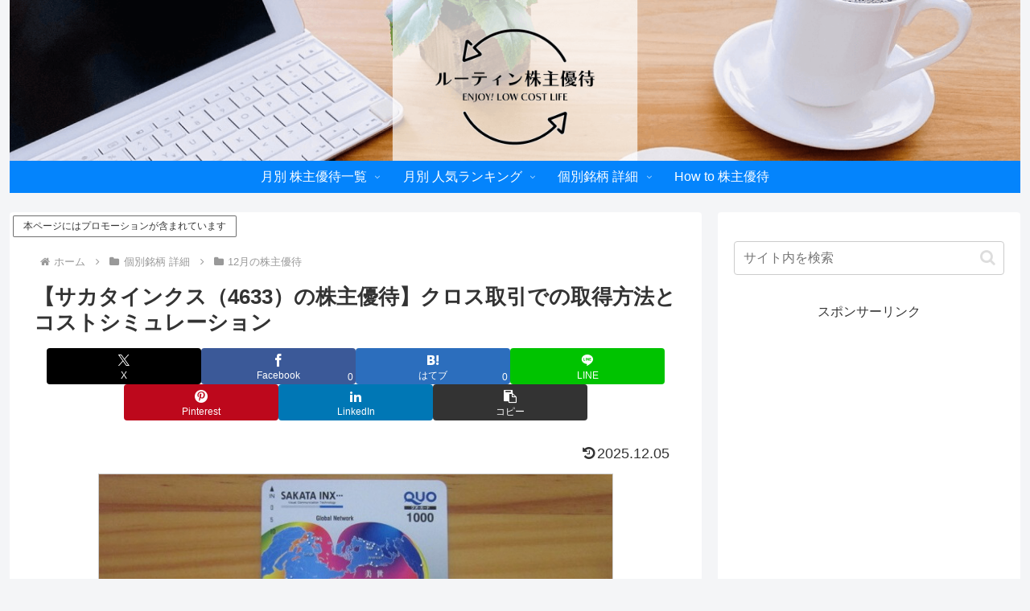

--- FILE ---
content_type: text/html; charset=utf-8
request_url: https://www.google.com/recaptcha/api2/anchor?ar=1&k=6Lce7ZsmAAAAACgKaAXicgNDegXBzmXmW0Qp6Psj&co=aHR0cHM6Ly95dXRhaS5lbmpveS1sY2wuY29tOjQ0Mw..&hl=en&v=TkacYOdEJbdB_JjX802TMer9&size=invisible&anchor-ms=20000&execute-ms=15000&cb=k791oewqgwkx
body_size: 45856
content:
<!DOCTYPE HTML><html dir="ltr" lang="en"><head><meta http-equiv="Content-Type" content="text/html; charset=UTF-8">
<meta http-equiv="X-UA-Compatible" content="IE=edge">
<title>reCAPTCHA</title>
<style type="text/css">
/* cyrillic-ext */
@font-face {
  font-family: 'Roboto';
  font-style: normal;
  font-weight: 400;
  src: url(//fonts.gstatic.com/s/roboto/v18/KFOmCnqEu92Fr1Mu72xKKTU1Kvnz.woff2) format('woff2');
  unicode-range: U+0460-052F, U+1C80-1C8A, U+20B4, U+2DE0-2DFF, U+A640-A69F, U+FE2E-FE2F;
}
/* cyrillic */
@font-face {
  font-family: 'Roboto';
  font-style: normal;
  font-weight: 400;
  src: url(//fonts.gstatic.com/s/roboto/v18/KFOmCnqEu92Fr1Mu5mxKKTU1Kvnz.woff2) format('woff2');
  unicode-range: U+0301, U+0400-045F, U+0490-0491, U+04B0-04B1, U+2116;
}
/* greek-ext */
@font-face {
  font-family: 'Roboto';
  font-style: normal;
  font-weight: 400;
  src: url(//fonts.gstatic.com/s/roboto/v18/KFOmCnqEu92Fr1Mu7mxKKTU1Kvnz.woff2) format('woff2');
  unicode-range: U+1F00-1FFF;
}
/* greek */
@font-face {
  font-family: 'Roboto';
  font-style: normal;
  font-weight: 400;
  src: url(//fonts.gstatic.com/s/roboto/v18/KFOmCnqEu92Fr1Mu4WxKKTU1Kvnz.woff2) format('woff2');
  unicode-range: U+0370-0377, U+037A-037F, U+0384-038A, U+038C, U+038E-03A1, U+03A3-03FF;
}
/* vietnamese */
@font-face {
  font-family: 'Roboto';
  font-style: normal;
  font-weight: 400;
  src: url(//fonts.gstatic.com/s/roboto/v18/KFOmCnqEu92Fr1Mu7WxKKTU1Kvnz.woff2) format('woff2');
  unicode-range: U+0102-0103, U+0110-0111, U+0128-0129, U+0168-0169, U+01A0-01A1, U+01AF-01B0, U+0300-0301, U+0303-0304, U+0308-0309, U+0323, U+0329, U+1EA0-1EF9, U+20AB;
}
/* latin-ext */
@font-face {
  font-family: 'Roboto';
  font-style: normal;
  font-weight: 400;
  src: url(//fonts.gstatic.com/s/roboto/v18/KFOmCnqEu92Fr1Mu7GxKKTU1Kvnz.woff2) format('woff2');
  unicode-range: U+0100-02BA, U+02BD-02C5, U+02C7-02CC, U+02CE-02D7, U+02DD-02FF, U+0304, U+0308, U+0329, U+1D00-1DBF, U+1E00-1E9F, U+1EF2-1EFF, U+2020, U+20A0-20AB, U+20AD-20C0, U+2113, U+2C60-2C7F, U+A720-A7FF;
}
/* latin */
@font-face {
  font-family: 'Roboto';
  font-style: normal;
  font-weight: 400;
  src: url(//fonts.gstatic.com/s/roboto/v18/KFOmCnqEu92Fr1Mu4mxKKTU1Kg.woff2) format('woff2');
  unicode-range: U+0000-00FF, U+0131, U+0152-0153, U+02BB-02BC, U+02C6, U+02DA, U+02DC, U+0304, U+0308, U+0329, U+2000-206F, U+20AC, U+2122, U+2191, U+2193, U+2212, U+2215, U+FEFF, U+FFFD;
}
/* cyrillic-ext */
@font-face {
  font-family: 'Roboto';
  font-style: normal;
  font-weight: 500;
  src: url(//fonts.gstatic.com/s/roboto/v18/KFOlCnqEu92Fr1MmEU9fCRc4AMP6lbBP.woff2) format('woff2');
  unicode-range: U+0460-052F, U+1C80-1C8A, U+20B4, U+2DE0-2DFF, U+A640-A69F, U+FE2E-FE2F;
}
/* cyrillic */
@font-face {
  font-family: 'Roboto';
  font-style: normal;
  font-weight: 500;
  src: url(//fonts.gstatic.com/s/roboto/v18/KFOlCnqEu92Fr1MmEU9fABc4AMP6lbBP.woff2) format('woff2');
  unicode-range: U+0301, U+0400-045F, U+0490-0491, U+04B0-04B1, U+2116;
}
/* greek-ext */
@font-face {
  font-family: 'Roboto';
  font-style: normal;
  font-weight: 500;
  src: url(//fonts.gstatic.com/s/roboto/v18/KFOlCnqEu92Fr1MmEU9fCBc4AMP6lbBP.woff2) format('woff2');
  unicode-range: U+1F00-1FFF;
}
/* greek */
@font-face {
  font-family: 'Roboto';
  font-style: normal;
  font-weight: 500;
  src: url(//fonts.gstatic.com/s/roboto/v18/KFOlCnqEu92Fr1MmEU9fBxc4AMP6lbBP.woff2) format('woff2');
  unicode-range: U+0370-0377, U+037A-037F, U+0384-038A, U+038C, U+038E-03A1, U+03A3-03FF;
}
/* vietnamese */
@font-face {
  font-family: 'Roboto';
  font-style: normal;
  font-weight: 500;
  src: url(//fonts.gstatic.com/s/roboto/v18/KFOlCnqEu92Fr1MmEU9fCxc4AMP6lbBP.woff2) format('woff2');
  unicode-range: U+0102-0103, U+0110-0111, U+0128-0129, U+0168-0169, U+01A0-01A1, U+01AF-01B0, U+0300-0301, U+0303-0304, U+0308-0309, U+0323, U+0329, U+1EA0-1EF9, U+20AB;
}
/* latin-ext */
@font-face {
  font-family: 'Roboto';
  font-style: normal;
  font-weight: 500;
  src: url(//fonts.gstatic.com/s/roboto/v18/KFOlCnqEu92Fr1MmEU9fChc4AMP6lbBP.woff2) format('woff2');
  unicode-range: U+0100-02BA, U+02BD-02C5, U+02C7-02CC, U+02CE-02D7, U+02DD-02FF, U+0304, U+0308, U+0329, U+1D00-1DBF, U+1E00-1E9F, U+1EF2-1EFF, U+2020, U+20A0-20AB, U+20AD-20C0, U+2113, U+2C60-2C7F, U+A720-A7FF;
}
/* latin */
@font-face {
  font-family: 'Roboto';
  font-style: normal;
  font-weight: 500;
  src: url(//fonts.gstatic.com/s/roboto/v18/KFOlCnqEu92Fr1MmEU9fBBc4AMP6lQ.woff2) format('woff2');
  unicode-range: U+0000-00FF, U+0131, U+0152-0153, U+02BB-02BC, U+02C6, U+02DA, U+02DC, U+0304, U+0308, U+0329, U+2000-206F, U+20AC, U+2122, U+2191, U+2193, U+2212, U+2215, U+FEFF, U+FFFD;
}
/* cyrillic-ext */
@font-face {
  font-family: 'Roboto';
  font-style: normal;
  font-weight: 900;
  src: url(//fonts.gstatic.com/s/roboto/v18/KFOlCnqEu92Fr1MmYUtfCRc4AMP6lbBP.woff2) format('woff2');
  unicode-range: U+0460-052F, U+1C80-1C8A, U+20B4, U+2DE0-2DFF, U+A640-A69F, U+FE2E-FE2F;
}
/* cyrillic */
@font-face {
  font-family: 'Roboto';
  font-style: normal;
  font-weight: 900;
  src: url(//fonts.gstatic.com/s/roboto/v18/KFOlCnqEu92Fr1MmYUtfABc4AMP6lbBP.woff2) format('woff2');
  unicode-range: U+0301, U+0400-045F, U+0490-0491, U+04B0-04B1, U+2116;
}
/* greek-ext */
@font-face {
  font-family: 'Roboto';
  font-style: normal;
  font-weight: 900;
  src: url(//fonts.gstatic.com/s/roboto/v18/KFOlCnqEu92Fr1MmYUtfCBc4AMP6lbBP.woff2) format('woff2');
  unicode-range: U+1F00-1FFF;
}
/* greek */
@font-face {
  font-family: 'Roboto';
  font-style: normal;
  font-weight: 900;
  src: url(//fonts.gstatic.com/s/roboto/v18/KFOlCnqEu92Fr1MmYUtfBxc4AMP6lbBP.woff2) format('woff2');
  unicode-range: U+0370-0377, U+037A-037F, U+0384-038A, U+038C, U+038E-03A1, U+03A3-03FF;
}
/* vietnamese */
@font-face {
  font-family: 'Roboto';
  font-style: normal;
  font-weight: 900;
  src: url(//fonts.gstatic.com/s/roboto/v18/KFOlCnqEu92Fr1MmYUtfCxc4AMP6lbBP.woff2) format('woff2');
  unicode-range: U+0102-0103, U+0110-0111, U+0128-0129, U+0168-0169, U+01A0-01A1, U+01AF-01B0, U+0300-0301, U+0303-0304, U+0308-0309, U+0323, U+0329, U+1EA0-1EF9, U+20AB;
}
/* latin-ext */
@font-face {
  font-family: 'Roboto';
  font-style: normal;
  font-weight: 900;
  src: url(//fonts.gstatic.com/s/roboto/v18/KFOlCnqEu92Fr1MmYUtfChc4AMP6lbBP.woff2) format('woff2');
  unicode-range: U+0100-02BA, U+02BD-02C5, U+02C7-02CC, U+02CE-02D7, U+02DD-02FF, U+0304, U+0308, U+0329, U+1D00-1DBF, U+1E00-1E9F, U+1EF2-1EFF, U+2020, U+20A0-20AB, U+20AD-20C0, U+2113, U+2C60-2C7F, U+A720-A7FF;
}
/* latin */
@font-face {
  font-family: 'Roboto';
  font-style: normal;
  font-weight: 900;
  src: url(//fonts.gstatic.com/s/roboto/v18/KFOlCnqEu92Fr1MmYUtfBBc4AMP6lQ.woff2) format('woff2');
  unicode-range: U+0000-00FF, U+0131, U+0152-0153, U+02BB-02BC, U+02C6, U+02DA, U+02DC, U+0304, U+0308, U+0329, U+2000-206F, U+20AC, U+2122, U+2191, U+2193, U+2212, U+2215, U+FEFF, U+FFFD;
}

</style>
<link rel="stylesheet" type="text/css" href="https://www.gstatic.com/recaptcha/releases/TkacYOdEJbdB_JjX802TMer9/styles__ltr.css">
<script nonce="XgcLeWOn7pmTrYhOVcic1w" type="text/javascript">window['__recaptcha_api'] = 'https://www.google.com/recaptcha/api2/';</script>
<script type="text/javascript" src="https://www.gstatic.com/recaptcha/releases/TkacYOdEJbdB_JjX802TMer9/recaptcha__en.js" nonce="XgcLeWOn7pmTrYhOVcic1w">
      
    </script></head>
<body><div id="rc-anchor-alert" class="rc-anchor-alert"></div>
<input type="hidden" id="recaptcha-token" value="[base64]">
<script type="text/javascript" nonce="XgcLeWOn7pmTrYhOVcic1w">
      recaptcha.anchor.Main.init("[\x22ainput\x22,[\x22bgdata\x22,\x22\x22,\[base64]/[base64]/[base64]/[base64]/ODU6NzksKFIuUF89RixSKSksUi51KSksUi5TKS5wdXNoKFtQZyx0LFg/[base64]/[base64]/[base64]/[base64]/bmV3IE5bd10oUFswXSk6Vz09Mj9uZXcgTlt3XShQWzBdLFBbMV0pOlc9PTM/bmV3IE5bd10oUFswXSxQWzFdLFBbMl0pOlc9PTQ/[base64]/[base64]/[base64]/[base64]/[base64]/[base64]\\u003d\\u003d\x22,\[base64]\\u003d\\u003d\x22,\[base64]/[base64]/[base64]/Di8O/wqVjPcOgNcOkH8ONQ8Kzwroow4A9MsOvw5oLwrnDoGIcEcO5QsOoEcKrEhPCo8KiKRHCksKDwp7CoVfCtG0gZMOuworClSocbAx+wqbCq8Ocwr8mw5USwpTCniA4w57Dp8OowqYuGmnDhsKWI1N9KW7Du8KRw7M4w7N5M8KwS2jCp2YmQ8KZw6zDj0dFBF0Ew4/Crg12wq0swpjCkWTDikVrNsKqSlbCisKRwqk/QiHDpjfCohpUwrHDgMKuacOHw79Tw7rCisKRI2ogP8O3w7bCusKAf8OLZwbDl1U1YsK6w5/CnjdBw64iwoAqR0PDr8OIRB3Dql5iecOiw5IeZm3CtUnDiMKGw6PDlh3CkMKGw5pGwp7DrBZhDGIJNWVUw4Mzw5rCvgDCmyHDnVBow5JYNmItKwbDlcO+JsOsw64vJRhaRS/Dg8Kufmt5TncsfMOZccKyMyJ1YxLCpsOmecK9PGR7fAR1TjIUwrjDry9xKsKbwrDCoQ3CqhZUw7Aow7Q/[base64]/Dl3wAQsOHwp9JHD7DqFJSw7nDiMOgwoYHwpVkwpfDkMOewrl5Dn3CgCpWwqZcw4DChsO+XsKMw4vDm8KbIhRfw6wDK8KmWhjDs0VfSX/CjcO0SknDucKVw63DjWhFwqHCvsOxw7wXw73CrMOhw6/Dp8KoHMKMUHJaRMKxwqwgRHLDp8K6wp/DtVrDjcOKw6LCgcKlZhdaThHCpgTChcKOQgnDoxbDpSPDmsOrw5B/[base64]/CjsK3RMOcwqtlwp7DisKKwpDChcKyMwJ/wpxwc1LDggbCt1DCrmPDq0zDm8ODQwM1w6TDsWrDpnN2NSPCocK/DsOwwoDCtcKlFMOKw7LDuMOTwogQa0kWF2gUaFwAw7/Cg8OEwrXDhGoqBh0ZwozCgDtpUcOoSHliYsO6Ig46VnXDmsO6wrw5blPDjjPChmbCsMOcBsO2w78qJ8O2w6zDjjzCrV/[base64]/CqsKwX0jCnsKoN3Zxw6HDpsOpwqXDicOqAHghcsKrw618E11TwpctAMKVXcKDw45fUsKWA0EMS8O/F8K0w5XCksOMw6sWRMKoOQnChMOzDQjCjMKVwoHClEvCicOSFgd3OsOgw5zDqV0tw63Ch8OobcONw7d3PcKpQ0/CosKvwrrCpAXCtRs2wr82Yl9YwovCgQ55w4d5wqDCv8KPw4HCqMO0Aks2woQxwr9bRsKNTWfCvCPCpy5rw7fCvsKiBMKNY2hQwpRIwq3CujgWZhczKSwPw4TCgcKAPsOLwqbClsOGAA8mCx9ZFlrDhQvCn8OYc2zDl8OhTcKoFsOCw7k/[base64]/[base64]/[base64]/KzsYNFBYw4M3w4zDpxPDhns3wr3Cg8OXQwM/cMObwoLCl0cMw60XOsOSw7LChMKIwrLCthrCvltJJGUISMOPG8KSeMKTbsKiwoo/w6VTw4BVeMOnwpAMPsOifDBic8O6w4k4w5zCnSUIfxlOw4FVwr/Ciw50wpTCosOpZipBXMOpPgjCsTTCp8OQXcOGNhfDoUHCicOKbcKjwoIUwozCsMKmd2zCl8OGDXhjwq5aeBTDi0/DsjDDln/CsUllwrIEw50MwpV6w5YXwoPDsMOuHMOjCsKywr3DnMO+woVxZMOSNQHClcKbw4/CtsKQwp4/O3TCsG7CusO6FCQAw5jDtsOZOj3CqXrDrBpLwpvCpcOJajBDV00dw505w6rCiDQew7Z2UMOPwqwew5INw5XCnRJNw6pKwrLDmEVtEMKiK8OxFWPDrURiUcKwwrl0w4PCnxVOw4NkwrQNBcK/w6UbwrjDm8Kvw7giaWbCkHvCi8O3TWTCvMKgHH7CucKswrsHZlMjIVpEw5cRecKgGXpkPF81GMOJB8Kbw60Bby/DnEAfw4s/[base64]/DrzzCmlPChHbCjWLCj3XDql41cBvCjkjDtWJEQMOTwoomwqBMwqwiwqBlw5lFRsO2OTLDixJJCcKYwr0jfQwaw7ZXLcO2w45Aw6TCjsOKwrRrJsONwoUgG8KYwoPDqcKkw4bCuzFhwprCp2s3DcKmAsKXa8Kcw69TwrQkw6d/c1nCoMOeHnPCl8KuIV1Aw7XDqTMecDXCh8OLw6IIwrU1TydxasKXwo/Dl2/[base64]/CiMKKwpjDggcPwoA8w6LDtCnDssK7w77CvV5Gw7lwwpgBWMOmwo3DlgPCoCIaOyF4wqzDvSLDpibCsTVbwpfChjbCi00bw6cBw4rCvC3ChMKMKMKUw5HDr8K3w6RWPBdPw59RDcKIwrLCpE/CucK3w60Swr3CocK0w5bCoSxFwpbClXxHIcO0GgV/[base64]/[base64]/YsK3QMO4wqzCoR8/woTCrAtVw6TDh8OvwqhbwqvChk/ChWzDqMKmT8KMdMOew7U9wpxIwovClcOfTwJyex/CrsKHw5Jyw6/CqB8dwqUmbMKYwpDDl8OUEcK7wq/DvsKqw4wUw50qOVRCwowYIgfCtFPDgcO1L1zCi0TDh0xGOcORwonDpkcVwqTDj8KOfnUsw6DDvsOjJMKSFzDCiDPCjixRwqt5QG7CssOVwpJOIVzDukHDpcKxEx/DnsK2MkV4NcKKbS1MwrzCh8OpBV5Vw4BxYXkPwrwDWBTDssK7w6I/I8Ogw7DCt8O2NlDCgMOsw6XDhgXDksOawoAww5kbflXCvMOofMO2URnCh8KpPVrDjMOjwpR/ewgWw5V7HW9EK8K4wrF1w5nDr8OQw5EpDx/CiT5cw4pPwokqw484wr0nw4XDu8Oew6YgQcKyFDvDk8KfwppLwpvDqH7DoMOBw6QDPTkRwpDDtcKswoAXJCsNw5LCh3HDo8OASsKiwrnCpn9mw5R5w5AFw7jCtMOnw7QBcA/Djm/DtwXCpsOTccK+woBNw7rDpcKKeRzCt1zCnTPCjFzCo8O/[base64]/CjhPDicOyIhQRw5M1w610wpDDvsOlXFc+Q8K2w4vCmhnDuT7DicKswqLCg1BrTHVww7txw5XDokzDmB3CtBp6woTCnWbDjWfCvA/Dm8ODw4wYw5paK0bDksKywoA7w7c8VMKLw4LDocKowpzDoTJ8wrfDjMK7PMO+wo/DjsOyw5pqw7zCt8KSw647wpHClcOqwqAvw7rClDEjwqbCkcOXw7JCw50Rw4ZcLsOufSHDkHLDjcK2wogCw5LDusO5ThzCg8Kywq7DjHxmMsKdw5tzwrPDtsKDdMK2RBrClTTCqj/DiTwHC8KpJjrCvsOyw5IywrYAM8Ktw7HDvh/DisONEhnCmXY0KcKpU8KTZUDCiSTDr07DlmEzZMOTw6TCsDpODTtbRx1nAEZrw4QgEQzDgUvDjMKnw6/CgXEfcWzCujIKG1jCl8OIw4MhQMKvVmEUwr9Bc3dmw7XDosOGw6XChT4twptSciwdw4Baw5/Cg3h2wopUf8KNwozCo8OAw459w7NxAsOuwoTDn8KdF8ORwo7CoH/DqSnCkcOlw4zCm1MNIQgcwrnDkynDicKGDz/Cgg1hw5bDtQ7CiRU2w6cKwpjDusOPwrBWwqDCllPDosOlwqsQLSkIw6oeNMKewq/DmmnDqxbCn1rCtsK9w79VwqbCg8K/[base64]/ChsKuRRPCssOBKXDCkVdWwosnw7XCq8OlwqNYAMO4wrIPWwPCtsOWw5B/fRjDgWNbw5/Cu8OIw4TCjx7DvGLDjMK5wpIFw4w9JjY5w6/DuivCsMKxwoBuw4zCvcO6aMOkwrdqwowWwrnCtV/DlMOMOlTDpsOUw5DDucOMXsKOw4UxwrcmRU0gLz8nByfDqVdzwqsOwrbDj8Kqw6fDp8OrMcOMwrsNTMKKW8K+w47CsEQSHzTCsHvCmmDDpcKjw5vDosOWwpNnw5gwJkbDmBfDpV3CsC3CrMOjw5dbT8KvwrcwOsOTLsOhWcO9w5/[base64]/CuEgrwrrDjcK1w6vCrBzDoWnCmsKiw64kw4HDonRpAcO6w4wGw5vDkTTDvRnDrsOKw5HCn1HCvsOlwoXDhUHDv8O7wpfCusOSwr/[base64]/Ct8OmHyrDqFjClW3DgB97K8KuwoLCvDPCuEpHeBHDvDAqw5TDrcO1K101w6tawpJywpbDhMOKw7stw6EuwrDDssKGfsKuR8KoYsKrwpjCmcK5wrA3V8O0QU5Kw4bDr8KqNUBYLSV4NxVdwqfCkW0IQxwUYD/DhB7CiVDCs000w7HDui0xwpXCljXCssKdw6IyJ1ImNsK1ehrDn8OjwqALSDTCoE4Cw4rDocKZe8OeYTHDsVE6w4E0wrAkIsOfLcOxw4/[base64]/[base64]/[base64]/B1wFPMOuw7bDjWQKETDDlQ3CoMKewqBxw6XDiDbDj8KXSsO5wrbCu8O/[base64]/CtS7CuWDDusO3LxsaBsKQNcOmwpdLAMOBw4HCnQbDuSHCiBDCh2J4wrVtb1BUw6jDt8KqMTrCvMO3w5bCpTMvwq0rwpTDj1DCkMOTAMK9wp/CgMKaw7TCsibDhMOpwrwyRXrDicOcwpvDvG55w6plHwfDihtkRsOkw6zDqABaw45EekjDqcKNKntIY2dZw6rCusO0BUrDiAdGwpl4w5PCqMOFZMKsIMKFw69Nwrd3NMK8woTCoMKnSxTCj2LDtjcEwoPCtxteMMKXSR5UER1KwoXDpsKgCTYPaj/CkcO2w5Jpw5jDmcK+XsOZWsKxw6/CghhPBXLDhR0+w70aw6fDlsOqeDRawrPCnRY1w6bCqMK/EsOqbMObWQhyw7zDr2nCjEXCmkNyVMKOw40LYXQuw4IOeBLDvRQ2ecOSwrXDqls0w77CtAPCrcO/wprDvivDhcKVNsKkw5/CnRfCkcKJwoLCjh/CuQ9Dw40kwqdOY0zCtcO/[base64]/LAkYw5nCkMKdwplvDcKRw5Ypw4gkwqs0CwhgY8KwwpRqwobCmHPDqMKVHyjCrCnCl8K/wr9TRWpRKRjCn8ORB8O9TcKgUcOOw7hCwqTDi8KqNMO4wqZqKsKPBFzDgBltwoLCv8KCwpoVw6bDvMO6wpcaJsKZY8KYScKKcsOgGDfDnQJFw51/wqrDlztSwpXCtsKrwoLDphAVdMKpwoQrdmMBw69Jw5sNK8KrYcKlw63DkCJqcMKSJj3CkzA2wrBTBVjDoMK2w4cCwoHCgcK6CXEywq5NVxtDwrJZYMObwpl2b8OXwovCslhNwpjDrcOYw44/fSx4OcOfCj5rwodNBcKKw5XCn8OSw44MwpnDqm5rw4tpwppRZjUIJcOSMWzDvjDCvsKWw4Qpw701w44bUm55FsKXCy/[base64]/ClcOHw5UswpHDgi9nMzjDsMOOw7lZVcKBw7rDkcKMw7LCukowwpdGTyU/cWcNw4YowqFqw5RAI8KoFcOVw73Do11nKMOHw5zCicOPOV8Lw77CuFbCsljDvxrCn8K/TRRlGcO8UcOVw6pqw5DCvnzCocOIw7XCrsORw79ffVMZesOBSTDCscOELCh4w7Qbwq7DjsO0w7HCosO5wpjCtysnw6HCl8KVwqlxw6HDrz1wwoXDhsKlwpBTwpA1HMK6BcOuw4HCklx2ZS1+wpzDusK1woHCrH/DkXvDgDTCkVXCi0vDgXogwpY1WCPCgcKFw4XClsKCwpVnAx3Ct8KFw5/[base64]/CmMK7HsKgw4A1w5N8wo7Cm8O9BsOiChnCi8K7w5DDmF7DuW/DucKkw5ZPXcKfS0lCU8KeCMOdK8K9LRUrFMKQwrYSPkDCvMKJGsOsw74vwpEoNEZbw4UYwrbDmcOgLMKpwp4pwqzDmMKZw5PCjl0afsOzwpnDp2vDr8O/w7UpwrNtwrjCm8O1w6LCszc5w7VPw4MOw7fDuUfCgmRMWSZTMcKGw74sf8Obwq/Cj2fDrsKZw6sWeMK7XyzCmsO1CxJuExhowqMnw4ZTbGrDm8OEQnvDqsK8JmEmwrM8G8OIw6fCiybCpXjClzfDncKDwrfCv8KhbMKHSUXDn1RNw6IWbsKgwr4hw4NQAMO8PkHDqsOOWcOaw5/DtMKDAHJHN8OiwrLDrlsvwo/Cs1zDmsOpIMO2SQXDohTDqn/Ci8OCNzjDhlEzwqhTEERZPcKDwrhsE8KMw5fChkHCs3LDm8Ktw7bDlTVTw7HCvBtfMMKCwpDDihjDnihfw4PDjFdpw7/[base64]/CqQ3DpcKbBMOrwpfCuzLCljAxRcK7DmZ7PcOKw7Nrw7gZw4jCncOgLRBVw4PCqgnDpMKTXjlEw7vCkCDCq8OiwqTDkVzCgkU1JkjCmTM2MMOswrjCtyzCtMO8OCzDrT5GJk5Hc8KgRD3CjMO6wpQ1wokmw7p3WsKlwrrDicOKwo/DnHnCrGEXI8K8NsOtEmzCsMOKIQARcsOvd3lIARrDhsOLw7XDjVLDnsKHw44Fw5oEwpwqwok3ZAvCgsO5FcOFC8KrX8KJaMKfwpEYw49CUTUsZWwMwofDr2vDrzl4wq/Cs8KrXAkMYlXDnMKbG1MkDcK4fhHClsKrISg1wr13w67Cl8OddG/[base64]/H8OsYcOSE3HCiFkCw5BcCTHDrzjCmcKpwqHClkgqfwLDoRAHUMO+wq9VEyR8BntMFVBzFCrCtFrDkcOxLQ3DtVHCnQLCl13DszfDgGfCkSTDn8KzVcKxIxXDh8OAThIUKBpcYj7Cm2UofypJT8Ksw7rDosOTSMOuZMOSEsKOfjonVHIqw7TCo8KzDWhewo/DpWXChMK9w67DnGPDo0oLw7wawoQfEsO2wpDDhnYqw5XDo2XChMOdL8Ouw7A6M8K0Wht8CsKhwrhUwrTDgRfDpcOPw5PDr8KCwqkdw4/Cv1bDqcOmacKGw5fCkMOowobDsTHCrnE6QBDCiHEuw5ktw7vCgx3DmsK6wpDDjAcCE8Kvw5PDiMKmLsOxwroVw7PDtsOKw7zDoMOCwrXCocOYK0YtGGBcwqxBMcK5csK2UFdXVi4Pw6zDg8OKw6RfwrzDvmwvwos7w7vCtnfChhU9wqrDhADChsK5Wy1/RBTCp8KobcO5wrczbcKlwrXDoSTCrMKyJ8OtFD7DqicJwo3CnAfCszgiQcKQwq7DlQfCk8OqY8KiUnQ/R8OZwrt0WxzDmgHCkU1HAsOsK8Ogwq/DkCrDmMOBYgHCthvCpFBlccKRwqrDgyPCpS3Dl2fDr1fCj0XCqQkxMTPCg8K2XsOXwqjCsMObYyo3wqnDksOhwoo/TxcTKcOYwoU5GcOFwqoxwq/ClsKgN0ApwoPCvw8gw67Dtk9vwrJUw4ZnTS7Co8OTw5vDtsKDdRzDuULDoMK/ZsKtwq5lBmnDqWjCvlM/F8OTw5FYcsKMDSjClmbDijpuwqkRPz3Cl8KNwpw1w77DgEzDlWVoKAB4MsOqWCwMwrZlN8OAw5ZiwoZ3WRs3w6Idw7zDh8OgHcOnw7DCnwXClBg6AAXCsMKlIiQew7XDqTjCgsKqwpkPVgHCmMOzMD/Dq8O6GFYEc8K5ecO/w69MZ1XDpMOhw7vDginCqsOuUcKGc8KqbcO+e3UbI8KhwpHDm1QEwoIQJ3bDvRvDsjDChsOvIhU7w7nDvcOqwojCjMOewr0mwoI9w60Bw5pPw7krwoTDksKNwrNSwpZ4MW3CvsKAwoQywq9tw7pAPMOOFcKew6jCiMOtw4A2KgvCssOxw5/Ch2rDlMKGw4XCkcOKwp8AYsOPT8KzUMO4WsKewqczYMOZagVdw7nDoRQxwptXw7PDjD/CncOgdcOvMjzDgsKAw5zDlylYwqU3KQU2w4IHAsKhP8OHw4dZIgJ2wpxGIl7Cgk1jT8OKUB5va8K8w4/CpD1LY8O+ecKHVcOiJzfDtXDDoMOUwpjCp8Krwo7Ds8OjZ8K9wrolYMO8w6obwpXCogk3woRCw5zDin3DrAQjO8OPCcOsexFxw4kiTcKGNMOFKAV5LnzDpiXDpm/Chh3Dl8OUd8KSwr3DgxUtwrcyH8OUUFHCicO2w7ZmfVtPw7Q1w5ZiVcKpwrsKMTLDsiYrw5l0wpc5Vj0Gw6TDhcKTVn/[base64]/CqsO+w67DqBcndm3CjMKiwpbDg3Atwo/DhMOTwrA5w7nDscK/wrjCj8KWYBgLwpbDhXXDuVYkwoXCh8Kawog0CcK4w4dPOMKtwpIaFsKvwqTCrMKwXMKnHcKIw6/CoEbCsMK7wq90fMOdNcOsWcO8wqvDvsOIC8OSMBPDimV/wqJxw6fCu8OiJ8OfQ8OrZ8O5OUkqYxHCjzjCjcK0LRB6wrQ2w7/DhBBYcVLDrSt6VcKYH8OZwo/CucOWwq3CrlfCl0rDm3lIw6vCkDXClsOCwovDsC/DlcKdw4RDw7lawr4ww7oMJzzCrRnDv0omw5/ChQJ4LsOqwoAUw4BPCcKDw73CssOIesKywrfDmBTCmiHDgA3DlsK7d2UjwqBRYnwBwp7DkXoHKDjCncKYIcOXOEzDt8OVScOxWsKjTFzDjw3CmsO4a3d2esOcQ8K0wq/CoDrDpXgWwrfDi8OZZMO1w7jCqWLDusOlw47Dr8KYHMOQwqrDmhRXw6FzI8Kxw6zDvnhia2zDhhgSw5DCgMK/[base64]/CksK1QMOCB28gecKDw4xOHsOxwo8kQcOywr1vDcOEOsOYw6MnB8KJLcOEwqHCr1tSw4tfejrDnE3ChsOew6zDqjBYXybCrsK9wrANw6nDicOfw5DDgCTDrjN3RxouXMKdwr1XUMKcw67CrsKkOcKSD8K/w7F+wq/[base64]/[base64]/CvsOIw4V7w6M/[base64]/[base64]/CnsOYw63Dm8KQw7tSw5TCssOswpfCjl5Zw614F3zDp8KHw6rCksODfhkgZHwMwqt6PMK3woFqGcO/[base64]/[base64]/ChwDCqMK1w53DucKlwobDjhhGw6nCrmcRw5nDtsKUTMKWw7LCkMKffUTDlMKNUsKvE8KNw45kC8OHQHvDgsKAID3Dh8OPwo/[base64]/CvMOqUsOQwrvCgsOTbC0Vw7jClGAHwq7CvcOtSm8sT8KiEj/DvsOHwrrDkwJqKcKXDifDj8K9dh98QMO/QnZNw67Cr34Ow5kwE33DjcKEwrPDvcOYwrjDtsOia8O3wpHCtcKRV8Oow5XDqMOEwpXDkEAKF8OwwpLDmcOtw7omDxYsQsO3w4XDvjRww4Z/w5PCsm1fwrnCmUDCvMK8w7XDs8OqwofCm8KhOcOIL8KDXcOFw7Z/[base64]/DvWjCq8KQwo5Mwo9YFivDrj4awo7ChMKEw71FPMKpRT7CvCbDjcOZw6AbfsOlw7hsRMOAwqvCpsKIw4HCp8K3wo9ww7cuV8O9wrgjwoTCrh5oHMO7w67CsHBawpLDmsKHMjcZw6tcwp/DosKqw45AfMKdwo5Fw7nCs8OuF8ODAMKuw5ROMzbCuMKrw5pMOkjDik3Cl3oWwp/[base64]/CncKIAcKVwoLDp8Omwq8fw5nCmMO4wo4VLMKDwpIgw6XCsi5QOAYew6HDsnksw7PCiMKxIcOIwpNkBcOUbcODw4gPwqPDo8K8wqzDki7DmAbDqizDrQzCmcOlVmPDmcO8w7dXNV/DgDnCoEzDrTfCkBpawr/DosKaK18Wwq07w5vDk8KRwpoFEcKvd8KNw4Q+wqNCQMK2w4fCu8Osw4JlR8OuTTbCnizDq8K6A1HCjhhCB8Otwq0pw7jCvcKHGAPCpiklGcKFDsKwUFkkw4R3BcOZOsOJa8KJwqJ2w7hHSMOIwpQYJAZRwo57VcKPwrtLw6FlwrrCqkhgHMOEwp8jw4MQw6XCs8OKwo/CnsOWXcKydCARwrFIYsO+wq/[base64]/[base64]/[base64]/w7l5HsKNwqQuCR3DpV5KSGHCpMKUw4nDgsOfw7RAKEfCoyvCqXnDtMObLyPCvDbCocOgw7t5wq/DtMKgQMKdwqcdFhFmwqPDj8KGZjJ6JcOGVcKoIGrCvcOswoN4NMO3ASwuw7jCoMO4bcOZwoHCkn3ChBgzej54I3rDu8Ocw5XColhDUcKlJsKNw4vCs8OzcMO9w6Z5fcO8w6wIw554wr/Cr8O6VsKdw4bCnMK6DsO9wozDtMOuw7fCqVTCsQY5wq5gBMOcwqjCuMKBO8Kcw7rDq8O6ez0Nw7jDlMO1I8KpcsKgwqkLDcOFQcKewpNqYsKdVhZ1wp/ChsOnUT82I8KlwpHDpjBjUi7CpsOsBcOQbGgQH0LCkMKzCxNCYmcxKcOgblHDgcK/[base64]/CuTsUwqrDvQMSe8OOw7lBYsOgMxcgJBxiDcOgwqLDg8K2w5zCm8KzVcKfN34+F8KgTW0rwrnDq8O+w6HCjsOUw5wJw7JBA8KEwoDDkBzDql4Nw7EKw7tkwo3Cgm8aJVttwrN7w6/[base64]/Cl8Kww7HCvsOnwqPCvsKBD8KPfsK7wonDn0B7w7DCug4+Z8KOGw0+G8O1w4BNwqdvw4jDoMOCaURhw60NZcOOwq9mwqbDslrCk1DDtmF6wqHCiVtRw4ENaVHCvw7CpsO9McKeHjMfZsK3T8O3MFHDhh/CvcKvVj7DsMOjwojCrT9NfMOvdsOxw4AMd8KEw5PCjk4Tw4DCicKdJxvDu0/CicKNw6/CjV/Dsld/X8KYDn3Dvn7CksKJw4MAPsOcdRgYWMOhw4fDgTfDn8KyB8ODw4/DkcK7wpgBfnXCsmTDmSARw71HwrbCk8KTw6PDq8OtwovCvT4tccK8WlkPZX7DoD4AwpHDtUnCgHPCncOiwohMw4FCHMK6eMOYaMKyw65qHRjDuMKSw6dtXMOgUxbClcKmwoTDs8K1XD7DoWcYUMKBwrrCn3vCui/DmGTChMOeBcK/w5olPsOSQFYpK8OJw6/Dl8Kdwptod1LDmsOww4DCkUvDpybDpAASKMOlUsOwwrTCncOMwrbDug/DqMKbY8KCNkXDncK0w5ZVBUDCgxrCrMK9RBRqw6JDw7hLw6NGw7PCt8OWccO0w7HDnsOqVzQRwqs5wrsxcMOTIVMhwo9LwrHDosKTIjwHcsOGwrvCuMKawqbCkEt6WsOUIcKSfDg/TEXCu1cdw4DDuMO/wqDCicK9w4zDncOowqQ0wonCsy0twrk6NhhSZcKcw4TDhgTCrELCqQlHw6TCkcKVJR3CoWBHa1nDsm3CiFQdwr1Ywp3CnsKLw43CrmPDhsObwq/CkcOWw6oUEsO7AsO5MAtxN1wyR8K/wpZDwr9ywpguw4wuwr84wqx2w7XDssO6XBxQw4cxUELDicOERcKAw4HDq8KPMMOrDBTDrz7CkMOndijCkMKmwp/CnMOtR8O1L8OtGsK6cwXDq8KAUEwQwq1KbsKVw4wPwpTCrsKYNQ9TwpM7RcKud8K+FmTDvm/DusKkCMOZUcOqCsKDTCJxw6o1wqUqw6JEZcOEw7fCrmPDrsOiw5vCt8KWwqrCkMKOw4XCi8OhwrXDpCttFFtYaMK8wr4ZeGrCrTbDpQrCv8OCH8K6w41/[base64]/CmyTCpUZmGHDCgjXCvCDCmcOgI8KMZ1UHBUnCmMOYH1jDhMOFw6HDq8OVAmE1wpjDrSzDsMKhwrRJw6EvBMK3HMKnSsK8EHTDrFPChMKpCh86w7pVwoR1wp3CuGM4bkEuHsOzw4pFTwfCuMK0HsKQCMKXw7Zhw6PDoS7Cg1/[base64]/[base64]/CgkRGasK5wrpTw4pAwozCssOHwpTChMKQIcORf1PDm8Oywo7CqXdowrQQYsKuw6VdfMOZN03CsGrDoXULJsOmUjjCusOtwrzCoQzCoiLCpcKIGGkcwpTDgyTCu37Dtxx2PcOXTcOePh3DnMOCw7LCucKvXVfDgkkkJsKWHcOtw5shw7TCkcOab8K7w6rCkHDCjC/[base64]/CtW4IYVo2wpnCrRrCgMKtCm5CLxzDnMO8QzzCtTjDvRPCg8K5w6HDmMK2d0DDpBB9wq0Swrxhwo5kwoRncMKIAGl8AXTCgsKJw7Ffw74vFcOVwogdw6XDsFvCh8KrM8Krwr3CnMK4McKIwprClMO+dcO6T8OVw7vDsMOAwr08w7UywqvCpGkmwrzDmBDDpMKNwrELw7/ChsOMDizDvcK2By/Du17CjcKzOyHCpMO8w5PDlno4wqVxw7tDF8KoC01OYSpHw45zwrvCqlgKZ8O0P8KcWMOkw6PCisO3BQ3ChsOvKcK1IsKswpk7w5Nuwr7ClMOcw7dMwrrCmMONwrwLwpDCsBXCng5dwpA8wp5xw5LDoBIHfcOEw7/DmMOCYnBQWMKNw6gkw4XCn3oqwrLDvcOuwr3DhMOrwoHCpcKtKsKOwop+wrUhwo5Pw7XCoRYVw7rCoxnCrVHDvxd1eMOfwpEfw4EMC8Oaw5LDuMKVDw7CoyAdTAPCt8OoI8K6wpzDjDvCgyIfe8Kpwqh7w6xwHhIVw6rCmsKoMMOWfsKhwqJMw6rDrGXCkcO9PjrDm1/[base64]/Ds10XIxw7V8OpbH1jE8OxH8OwCUBzwpPCrsO4TsKqZ0cywrrDkkgowqUQH8KuwqLCpXQJw40qF8Orw5XCvcODw47CrsK/E8KgfT1RAwvCp8O3wqA6wp1oQncbw7jCrlDDucKrw43CjMOTwr/CncOqwpNVX8K4WQXCrFXDm8Obwp0+G8KkEGzCgQHDv8O8w5/DvMKSWwXCqcKOMC3CulA4VsOKwqHDgcKNw5UjFElQYl7CqMKdwrsBUsOiR0nDg8KNVW/CtsOaw65/Z8KnH8KVfMKABcKgwqlBwoXCsQEBwodaw7bDnB5DwqPCsVQWwqrDtCZbCMOXwr1Mw7/DkAnCoUAVwpjCjsOhw6jCq8Ocw7tCA3RzR0/CgjNOE8KRMnjDnMOCUHQrOsOnw7oUKXpjccO6wpnCrB7DmsOnFcKBdsKHYsKPw4RUOgVrD3ksWitBwp/DgX1yAnJaw45Uw7Yiwp3DsDUME2ZCHzjCvMKdw7IFVSQ0b8OEwq7DjhTDj8OSMjPDuydQPwNxwpvDvQJtwptkbEnDuMOxwofCvD7DnSXDjRBewrHCg8ODw7IHw5xcPWLCh8Ktw47DgcOdYMKbCMO1w5oSwoomcVzDlcK2wrzCjWo6J27ClsOIWMKow5VKwq/[base64]/Cuy4bw6vDmWxxwqw4LFHDlGkKw5rDlsKJw7FMGXfCv03DlsKuCcKDwr/DhGsfP8K/[base64]/Cm3dVwq/Ck8OZw7NrF8OSw43Dt0ZxOcKzAQDCt3rCnWUswpjCgMKoLBpdw6fDgjvCu8ONEcK6w7Yuwps4w7gDX8O/PsK+w77DrcKIUAAtw5DDpMKnw6ILMcOKw7XClR/CoMOQw6YOw67DvMKJwovClcKDw5XCmsKbw61Xw7TDk8K5dGoeVcKhwp3DmsOswopXfARuwr1ge2vChwLDnMKHw4jCicKlesKlbDHCglAqwpQhw7F7wovCkArDs8O8Y2/DvEHDp8KOwofDpxbDhxvCqcOrwqp0HSbCj0BrwpxVw6p7w7B4D8OfJA92w5/Cm8OKw43DqDjCgCTChHrCrUrCpRo7d8OwGH9uOMKewobDrRw8wqnCigzDs8KvCsK4L33DucKsw6PCpQ/ClB4Gw7jDjQEDa21Lwr14MsOwPsKXw57CgEbCoXnCqMOXeMOgCSJ2QwNTw7rDo8KVw6TCoENddVTDlB54H8OGcUBUfh/DgmPDii4/wrcawpN/SMKDw6Vgw4NSw648dsO7QE84GQ3DowjCoikoeC4lfyrDpMK1wooMw47DlsKQw5Jxwq3Cl8KEMwJhwpTCuhPCs0RmaMKKb8KJwpjDmcKjwq/CssKgclzDm8OYYnnDvSRfZGZmwrZ2wooyw4jCi8K/wonCicKxwpENYhPDvWErw4/[base64]/DnmJCSxgoa8KiLcObIcKRwoHDn8KPw5c6wr13w4PClVRcwrvCkRjDuHfCsB3Cvko4wqDDhsKMPMOHw5pVSUQHwr3ChMKncHHCrTNAwoEPwrRaMsKGJxB1EcOpL1/DmUdLw69Vw5DDvcOJVcOGCMO2wogqw5DCiMK7PMKjbMKyEMO7Cnd5w4HCocKgdg3Cr2/Cv8ObYxpeKx4pECLCu8O9OMOlwoNXE8Kaw7lHHmfCsyPCrkDCnk/Cs8OheDDCocOME8KqwrwvTcKlfRvCkMKFJjlnVMK4MCFuw4lKdcKfeiPDj8O0wqzCgStlQsKIBxknwoY3w7rCi8O+KMO+RcKRw4hWwpfDksK5w4DDtWM5LsOzwqhiwrfDsBsMw4/DkBrCmsKYwoIewpHDnlTDqjN5woUpYMKywq3Cqm/[base64]/DviDCgcKMwpt0wpLCn31Cw6/DvRBjwpvDnFYGbsKDe8KefcK6wrRZwq3DnsOeM2TDrAzDkyrCiVnDs1jDgn3CuwzDr8KkH8KMGsK/HcKHB1fCm2NnwonCnXEzO0IYDVzDg3/CowDCr8KSU1NtwrwuwoJew5zDu8OIdFhIw4PCq8K+wrfDp8KVwrPDs8KjfFvChSQQFcKfwqPDilsHwpJVbk3CiiJyw7LCjcKSOB/Cj8O9OsO8w4LCqUo0I8Olw6LDuBB1asOfw44Gwpd9w6PDs1fDsTkrTsOXw4MvwrMjw4IRPcKwfS/[base64]/w4LCu157KVzCijsECsOaw69r\x22],null,[\x22conf\x22,null,\x226Lce7ZsmAAAAACgKaAXicgNDegXBzmXmW0Qp6Psj\x22,0,null,null,null,1,[16,21,125,63,73,95,87,41,43,42,83,102,105,109,121],[7668936,318],0,null,null,null,null,0,null,0,null,700,1,null,0,\[base64]/tzcYADoGZWF6dTZkEg4Iiv2INxgAOgVNZklJNBoZCAMSFR0U8JfjNw7/vqUGGcSdCRmc4owCGQ\\u003d\\u003d\x22,0,1,null,null,1,null,0,0],\x22https://yutai.enjoy-lcl.com:443\x22,null,[3,1,1],null,null,null,1,3600,[\x22https://www.google.com/intl/en/policies/privacy/\x22,\x22https://www.google.com/intl/en/policies/terms/\x22],\x22Kid77H5UdcvHa4P/2ARkuygPHFkusoQajDfpBfwkvbA\\u003d\x22,1,0,null,1,1765010110529,0,0,[202,77],null,[115,132],\x22RC-ZD64EM7cNOq85Q\x22,null,null,null,null,null,\x220dAFcWeA7vR8nn7JhNhdi0HeX_niDdQPzHWRknwXulST6xSd1mz52BsEyiw63CU6k5LQIe_J45aot6NtZUUKpvls28G_JVltZlcA\x22,1765092910473]");
    </script></body></html>

--- FILE ---
content_type: text/html; charset=utf-8
request_url: https://www.google.com/recaptcha/api2/aframe
body_size: -248
content:
<!DOCTYPE HTML><html><head><meta http-equiv="content-type" content="text/html; charset=UTF-8"></head><body><script nonce="nU60rowshPK76xyjxh3A4Q">/** Anti-fraud and anti-abuse applications only. See google.com/recaptcha */ try{var clients={'sodar':'https://pagead2.googlesyndication.com/pagead/sodar?'};window.addEventListener("message",function(a){try{if(a.source===window.parent){var b=JSON.parse(a.data);var c=clients[b['id']];if(c){var d=document.createElement('img');d.src=c+b['params']+'&rc='+(localStorage.getItem("rc::a")?sessionStorage.getItem("rc::b"):"");window.document.body.appendChild(d);sessionStorage.setItem("rc::e",parseInt(sessionStorage.getItem("rc::e")||0)+1);localStorage.setItem("rc::h",'1765006513133');}}}catch(b){}});window.parent.postMessage("_grecaptcha_ready", "*");}catch(b){}</script></body></html>

--- FILE ---
content_type: application/javascript; charset=utf-8;
request_url: https://dalc.valuecommerce.com/app3?p=889211899&_s=https%3A%2F%2Fyutai.enjoy-lcl.com%2Finx-4633%2F&vf=iVBORw0KGgoAAAANSUhEUgAAAAMAAAADCAYAAABWKLW%2FAAAAMElEQVQYV2NkFGP4nyF7h8H1rCEDI%2BsFof%2B7Fvxi8Jb6xsC4kavrf%2Bi5fwxbNSoYABDWDw0C1nWYAAAAAElFTkSuQmCC
body_size: 1418
content:
vc_linkswitch_callback({"t":"6933dcb0","r":"aTPcsAADQbESv3AMCooAHwqKBtQWxg","ub":"aTPcrgANBdASv3AMCooCsQqKBtiIuw%3D%3D","vcid":"P1r_C0Cxx6-HdVIbWxNM-5nd8_qFrwvin6PKtxnr8dcGjMLL8cqakw","vcpub":"0.213425","mini-shopping.yahoo.co.jp":{"a":"2821580","m":"2201292","g":"dbfc328e8a"},"shopping.geocities.jp":{"a":"2821580","m":"2201292","g":"dbfc328e8a"},"unext.bookplace.jp":{"a":"2797180","m":"3305594","g":"1932f12dc9","sp":"cid%3DD33139%26adid%3DVC1%26alp%3D1%26alpad%3D1%26alpge%3D1"},"l":4,"unext.jp":{"a":"2797180","m":"3305594","g":"1932f12dc9","sp":"cid%3DD33139%26adid%3DVC1%26alp%3D1%26alpad%3D1%26alpge%3D1"},"shopping.yahoo.co.jp":{"a":"2821580","m":"2201292","g":"dbfc328e8a"},"hnext.jp":{"a":"2797180","m":"3305594","g":"1932f12dc9","sp":"cid%3DD33139%26adid%3DVC1%26alp%3D1%26alpad%3D1%26alpge%3D1"},"p":889211899,"paypaymall.yahoo.co.jp":{"a":"2821580","m":"2201292","g":"dbfc328e8a"},"video.unext.jp":{"a":"2797180","m":"3305594","g":"1932f12dc9","sp":"cid%3DD33139%26adid%3DVC1%26alp%3D1%26alpad%3D1%26alpge%3D1"},"s":3690746,"approach.yahoo.co.jp":{"a":"2821580","m":"2201292","g":"dbfc328e8a"},"www.video.unext.jp":{"a":"2797180","m":"3305594","g":"1932f12dc9","sp":"cid%3DD33139%26adid%3DVC1%26alp%3D1%26alpad%3D1%26alpge%3D1"},"kingjim.com":{"a":"2914431","m":"3735527","g":"cb8544548a"},"paypaystep.yahoo.co.jp":{"a":"2821580","m":"2201292","g":"dbfc328e8a"}})